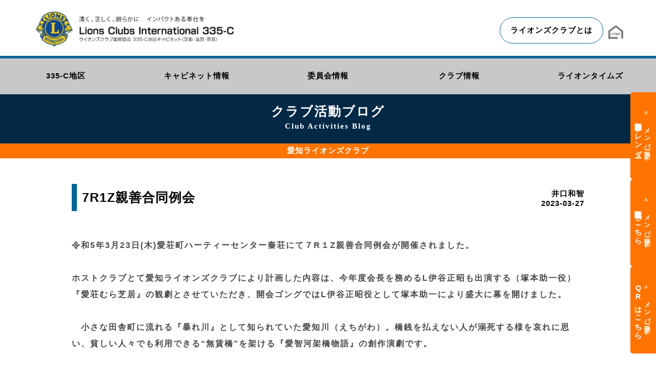

--- FILE ---
content_type: text/html; charset=UTF-8
request_url: https://335c.com/club_blog_in.php?bid=1573
body_size: 4133
content:
<!DOCTYPE html>

<html>

<head>

    <meta http-equiv="content-type" content="text/html; charset=UTF-8">

    <title>クラブ活動ブログ｜ライオンズクラブ国際協会 335-C地区</title>

    <meta name="viewport" content="width=device-width, initial-scale=1.0" />

    <meta name="keywords" content="ライオンズクラブ,国際協会,京都,滋賀,奈良,奉仕,支援,災害派遣,ボランティア活動,活動内容">

    <meta name="description" content="ライオンズクラブ国際協会335-C地区は京都・滋賀・奈良エリアのライオンズクラブです。全112クラブのボランティアの活動を時系列にアップしています。次世代を担う青少年のアスリートの支援をしたり、自然環境への関心を高めてもらう清掃作業など様々な取り組みを紹介しています。">
	<meta property="fb:pages" content="166628280816537">

    <link rel="stylesheet" href="./css/same.css">

    <link rel="stylesheet" href="./css/form.css">

    <link rel="stylesheet" href="./css/style.css">

    <link rel="stylesheet" href="./css/blog.css">

    <link rel="SHORTCUT ICON" href="favicon.ico">

    <!-- Global site tag (gtag.js) - Google Analytics -->
<script async src="https://www.googletagmanager.com/gtag/js?id=UA-116295148-1"></script>
<script>
  window.dataLayer = window.dataLayer || [];
  function gtag(){dataLayer.push(arguments);}
  gtag('js', new Date());

  gtag('config', 'UA-116295148-1');
</script>

</head>

<body>

  <div id="header">

    <div class="header_top">
            <div class="header_menu">
                <h1>
                    <a href="index.php">
                        <img src="./image/header/logo.png" alt="ライオンズクラブ335-C地区">
                    </a>
                </h1>
                <div class="header_other_menu">
                    <a href="index.php">
                        <div class="home">
                            <img src="./image/header/home.jpg" alt="トップページにもどる">
                        </div>
                    </a>
                    <a href="lions.php">
                        <div class="menu01">ライオンズクラブとは</div>
                    </a>
                    <!--
                    <a href="http://kyoto-hokomachi.com/CC/about.mcit2020.html" target="_blank">
                        <div class="menu01">WEBライオンタイムス</div>
                    </a>
                    -->
                </div>
            </div>
        </div>

    <div class="side_menu">
        <a href="./calendar.php"><div class="menu02"><span style="font-size: 12px;"><span class="rotate">＜</span> メンバー限定 <span class="rotate">＞</span></span><br>年間行事カレンダー</div></a>
        <a href="./form.php"><div class="menu02"><span style="font-size: 12px;"><span class="rotate">＜</span> メンバー限定 <span class="rotate">＞</span></span><br>記事投稿はこちら</div></a>
        <a href="./qr_list.php"><div class="menu02"><span style="font-size: 12px;"><span class="rotate">＜</span> メンバー限定 <span class="rotate">＞</span></span><br>QRはこちら</div></a>
    </div>

      <div id="nav">
          <ul>
              <a href="335-c.php"><li>335-C地区</li></a>
              <a href="kyabinet.php"><li>キャビネット情報</li></a>
              <a href="committee_blog.php"><li>委員会情報</li></a>
              <a href="club_blog.php"><li>クラブ情報</li></a>
              <a href="book.php"><li>ライオンタイムズ</li></a>
          </ul>
      </div><!-- #nav -->

  </div><!-- #header -->

    <div id="all">
	<div class="c_title">クラブ活動ブログ<br><span style="font-size: 15px; font-family: serif;">Club Activities Blog</span></div>
    <div class="club_name">愛知ライオンズクラブ</div>

    <div id="blog_in">

        <div class="blog_in_title">7R1Z親善合同例会</div>
        <div class="blog_in_time">
                井口和智<br>
                2023-03-27        </div>
        <p class="blog_text">令和5年3月23日(木)愛荘町ハーティーセンター秦荘にて７R１Z親善合同例会が開催されました。<br />
<br />
ホストクラブとて愛知ライオンズクラブにより計画した内容は、今年度会長を務めるL伊谷正昭も出演する（塚本助一役）『愛荘むら芝居』の観劇とさせていただき、開会ゴングではL伊谷正昭役として塚本助一により盛大に幕を開けました。<br />
<br />
　小さな田舎町に流れる『暴れ川』として知られていた愛知川（えちがわ）。橋銭を払えない人が溺死する様を哀れに思い、貧しい人々でも利用できる“無賃橋”を架ける『愛智河架橋物語』の創作演劇です。<br />
<br />
　今回は、会場席を二分割し6クラブメンバーと地元住民の方々にも観劇していただく形で、４００席満席での例会開催となりました。<br />
<br />
　次期ホストクラブ会長、竜王ライオンズクラブのL山添喜久雄により閉会の挨拶をいただき、７R1Z親善合同例会の幕を下ろしました。<br />
</p>
		<img src="./upload/blog/blog_image1_20230327074836.jpg" alt="ライオンズクラブ335-C地区 クラブ活動ブログ"><img src="./upload/blog/blog_image2_20230327074836.jpg" alt="ライオンズクラブ335-C地区 クラブ活動ブログ"><img src="./upload/blog/blog_image3_20230327074836.jpg" alt="ライオンズクラブ335-C地区 クラブ活動ブログ">            
    </div><!-- #blog -->
    <div id="blog">

        <div class="other_title">新着記事</div>
        <ul>
		            <li><a href="club_blog_in.php?bid=2243">
	            <div class="trim"><img src="./upload/blog/blog_image1_20251124073728.jpg" alt="クラブ活動" style="width:100%"></div>
                <div class="sp_blog">
                <div class="blog_club_name" style="background:#FF7400">八日市ライオンズクラブ</div>
                <div class="blog_title">親子ふれあい写生大会 in 河辺の森</div>
                    <p class="blog">好天に恵まれた11月22日(土)に東近江市内の河辺いきものの森において開催されました。親子の触れ合いと自然との共生を目的に2002年から開催</p>
                    <p class="blog_time">2025-11-24</p>
                </div>
            </a></li>
		            <li><a href="club_blog_in.php?bid=2242">
	            <div class="trim"><img src="./upload/blog/blog_image1_20251122015832.jpg" alt="クラブ活動" style="width:100%"></div>
                <div class="sp_blog">
                <div class="blog_club_name" style="background:#FF7400">京都南ライオンズクラブ</div>
                <div class="blog_title">第29回 下京区小学校対抗ドッチボール大会</div>
                    <p class="blog">11月26日第29回下京区小学校対抗ドッチボール大会を行いました。
少年補導委員会の皆様と本年も行われ有意義は大会となりました。</p>
                    <p class="blog_time">2025-11-22</p>
                </div>
            </a></li>
		            <li><a href="club_blog_in.php?bid=2241">
	            <div class="trim"><img src="./upload/blog/blog_image1_20251121113244.JPG" alt="クラブ活動" style="width:100%"></div>
                <div class="sp_blog">
                <div class="blog_club_name" style="background:#FF7400">京都パレスライオンズクラブ</div>
                <div class="blog_title">～結成３５周年記念事業として開催～　柿狩り&バーベキュー</div>
                    <p class="blog">本年で２５年目を迎えた京都パレスライオンズクラブの継続アクテイビティ「芋ほり&バーベキュー」。今年度はクラブ結成３５周年を記念し、内容を新た</p>
                    <p class="blog_time">2025-11-21</p>
                </div>
            </a></li>
		
        </ul>
    </div><!-- #other_blog -->
    <div id="top_btn">
        <a href="#"><div class="top_btn">トップへもどる</div></a>
    </div>

    <div id="footer">

        <div class="footer_main_menu">
            <div class="footer_menu">
                <div class="footer_menu_title"><a href="335-c.php">335-C地区</a></div>
                <ul>
                    <li><a href="gava.php">・地区ガバナー紹介</a></li>
                   	<li><a href="visit_kyoto.php">・ガバナー表敬訪問</a></li>
                    <li><a href="old.php">・歴代ガバナー紹介</a></li>
                </ul>
            </div>
            <div class="footer_menu">
                <div class="footer_menu_title"><a href="kyabinet.php">キャビネット情報</a></div>
                <ul>
                    <li><a href="kyabinet.php">・キャビネット組織表</a></li>
                    <li><a href="kyabinet.php">・キャビネット発行書類</a></li>
                    <li><a href="kyabinet.php">・資料集</a></li>
                </ul>
            </div>
            <div class="footer_menu">
                <div class="footer_menu_title"><a href="committee.php">委員会情報</a></div>
                <ul>
                    <li><a href="committee.php">・委員会情報</a></li>
                    <li><a href="committee_blog.php">・委員会活動ブログ</a></li>
                </ul>
            </div>
            <div class="footer_menu">
                <div class="footer_menu_title"><a href="club.php">クラブ情報</a></div>
                <ul>
                    <li><a href="club.php">・クラブ情報</a></li>
                    <li><a href="club_blog.php">・クラブ活動ブログ</a></li>
                </ul>
            </div>

            <div class="right_menu">
                <a href="book.php"><img src="./image/footer/liontimes.png" alt="ライオンタイムズ"></a>
                <a href="serva.php"><img src="./image/footer/servanna.png" alt="サバンナ" class="svnn"></a>
                <a href="https://www.facebook.com/lions335c/" target="_blank"><img src="./image/footer/facebook.png" alt="facebook" class="fb"></a>
            </div>
        </div><!-- footer_main_menu -->

        <div class="footer_other">
            <ul class="pc_footer">
                <li><a href="index.php">トップ</a></li>
                <!--<li><a href="contact.php">お問い合わせ</a></li>-->
                <li><a href="form.php">記事を投稿する</a></li>
                <li><a href="calendar.php">年間行事カレンダー</a></li>
                <li><a href="map.php">サイトマップ</a></li>
                <li><a href="privacy.php">個人情報保護方針</a></li>
                <li><a href="index.php#news">キャビネットからのお知らせ</a></li>
            </ul>

            <ul class="sp_footer">
                <li><a href="index.php">トップ</a></li>
                <!--<li><a href="contact.php">お問い合わせ</a></li>-->
                <li><a href="form.php">記事を投稿する</a></li>
                <li><a href="calendar.php">年間行事カレンダー</a></li>
                <li><a href="map.php">サイトマップ</a></li>
                <li><a href="privacy.php">個人情報保護方針</a></li>
                <li><a href="index.php#news">キャビネットからのお知らせ</a></li>
            </ul>
        </div><!-- footer_other -->

        <div class="footer_link">
            <a href="https://lionsclubs.org/ja" target="_blank"><img src="./image/footer/link01.jpg" alt="ライオンズクラブ国際協会"></a>
            <a href="http://www.lionsclubs.gr.jp/" target="_blank"><img src="./image/footer/link02.jpg" alt=""></a>
            <a href="https://www.thelion-mag.jp/activities/" target="_blank"><img src="./image/footer/link03.jpg" alt="ライオンマガジン"></a>
            <a href="http://www.lionsclubs.org/resources/JA/pdfs/la2.pdf" target="_blank" style="margin-left: 8px; border-bottom: 1px solid #fff; color: #fff;">会則及び付則</a>
        </div>

        <div class="footer_logo">
            <a href="index.php"><img src="./image/footer/logo.png"></a>
        </div>

        <div class="access_btn"><a href="access.php">キャビネット事務局のご案内</a></div>

        <p>Copyright (C) LIONS CLUBS INTERNATIONAL DISTRICT 335-C. All Rights Reserved.</p>

    </div><!-- #footer -->


</body>

</html>


--- FILE ---
content_type: text/css
request_url: https://335c.com/css/same.css
body_size: 2286
content:

ul {

	padding: 0;
	margin: 0 ;

}

ul li {

	list-style: none;
	margin: 0;
	padding: 0;

}

a {

	text-decoration: none;
	color: #000;

}

a:hover {

	cursor: hand;

}

p {

	font-size: 17px;
	font-family: sans-serif;
	line-height: 30px;
	letter-spacing: 2px;

}

body {

	width: 100%;
	margin: 0;
	padding: 0;
	font-size: 17px;
	letter-spacing: 1px;
	font-family: sans-serif;
	font-weight: 600;

}

img, a img {

  border-style: none;

}

@media screen and (max-width: 1100px) {



	body {

		width: 100%;
		margin: 0;
		padding: 0;
		font-size: 15px;
		letter-spacing: 1px;

	}

}

@media screen and (max-width: 800px) {

	p {

		font-size: 12px;
		line-height: 20px;
		letter-spacing: normal;

	}

	body {

		width: 100%;
		margin: 0;
		padding: 0;
		font-size: 13px;
		letter-spacing: normal;

	}

	.br_none {

		display: none;

	}

}

/* 空白用 */

#all {

	padding-top: 207px;

}

@media screen and (max-width: 1410px) {

	#all {

		padding-top: 180px;

	}

}

@media screen and (max-width: 1100px) {

	#all {

		padding-top: 147px;

	}

}

@media screen and (max-width: 400px) {

	#all {

		padding-top: 130px;

	}

}




/* 詳細はこちら */

.more_btn {

	width: 200px;
	margin: 0 auto;
	padding: 15px 0;
	margin-bottom: 50px;
	text-align: center;
	border-radius: 50px;
	border: 1px solid #006496;

}

/* 青帯タイトル */

.c_title {

	width: 100%;
	height: 75px;
	text-align: center;
	color: #fff;
	background: #042947;
	font-size: 30px;
	padding-top: 25px;
	line-height: 25px;
	letter-spacing: 2px;

}

@media screen and (max-width: 1300px) {

	.c_title {

		font-size: 25px;

	}

}

@media screen and (max-width: 1000px) {

	.c_title {

		height: auto;
		font-size: 20px;
		padding: 15px 0;
		overflow: hidden;

	}


}

@media screen and (max-width: 320px) {


}

/* テーブルタイトル */

.table_title {

	width: 1300px;
	background: #006496;
	color: #fff;
	margin: 0 auto;
	text-align: center;
	padding: 20px 0;
	font-size: 18px;
	font-weight: bold;
	margin-top: 50px;

}

@media screen and (max-width: 1300px) {

	.table_title {

		width: 90%;

	}

}

@media screen and (max-width: 1000px) {

	.table_title {

		font-size: 15px;
		margin-top: 20px;
		padding: 3% 0;

	}

}

/* トップへもどる */

#top_btn {

	width: 200px;
	margin: 0 auto;

}

.top_btn, .next_btn {

	width: 200px;
	margin: 0 auto;
	padding: 15px 0;
	margin-top: 50px;
	margin-bottom: 50px;
	text-align: center;
	border-radius: 50px;
	border: 1px solid #006496;
	background: #FFF;
}

#top_btn a:hover .top_btn, #top_btn a:hover .next_btn {

	background: #006496;
	color: #fff;

}

@media screen and (max-width: 1000px) {

	.top_btn, .next_btn {

		margin: 5% auto 10% auto;

	}
}

/* 335-C紹介ページボタン */

#menu_335ver ul {

	width: 1300px;
	margin: 0 auto;
	margin-bottom: 50px;
	overflow: hidden;
	padding: 0;

}

#menu_335ver ul.pc_btn {

	display: none;

}

li.btn01, li.btn02,li.btn03 {

	width: 33.3%;
	float: left;
	text-align: center;
	font-size: 25px;
	color: #fff;
	font-weight: bold;
	padding: 25% 0;
	line-height: 20px;
	background-position: center;
	background-size: cover;
	background-repeat: no-repeat;

}

li.btn01 {

	background-image: url(../image/335-c/btn01_new.png);

}

li.btn02 {

	background-image: url(../image/335-c/btn02_new.png);

}

li.btn03 {

	background-image: url(../image/335-c/btn03.jpg);

}

#menu_335ver a:hover li {

	opacity: 0.5;

}

@media screen and (max-width: 1300px) {

	#menu_335ver ul {

		width: 90%;

	}

}

@media screen and (max-width: 1000px) {

	#menu_335ver ul {

		width: 90%;

	}

	#menu_335ver ul.pc_btn {

		display: none;

	}

	#menu_335ver ul.sp_btn li.btn01, #menu_335ver ul.sp_btn li.btn02, #menu_335ver ul.sp_btn li.btn03 {

		width: 100%;
		float: none;
		margin: 0 auto;
		padding: 5% 0;
		background-repeat: no-repeat;
		-moz-background-size: 100% auto;
		background-size: cover;
		font-size: 18px;
		background-position: top;

	}

	#menu_335ver ul.sp_btn li.btn01 {

		background-image: url(../image/335-c/btn01_2024_sp.jpg);

	}

	#menu_335ver ul.sp_btn li.btn02  {

		background-image: url(../image/335-c/btn02_2024_sp.jpg);

	}

	#menu_335ver ul.sp_btn li.btn03 {

		background-image: url(../image/335-c/btn03_sp.jpg);

	}

}

/* ページめくる */

.page {

	margin: 50px 0;
	text-align: center;

}

.page a {
	color: #006496;
}
.page a:after {
	content:" | ";
	color:#333;
}
.page a:last-child:after {
	content:"";
}
.page .active {
	color: #333;
	pointer-events: none;
}

.page a:hover {

	opacity: 0.5;

}

/* フォームの必須と任意表示 */

.req, .any {

	width: 20%;
	float: left;
	font-size: 12px;
	color: #fff;
	padding: 5px 0;
	display: inline-block;
	text-align: center;
	margin-right: 3%;

}

.req {

	background-color: #FF7400;

}

.any {

	background-color: #565656;

}

@media screen and (max-width: 900px) {

	.req, .any {

		width: 100%;

	}

}

/* 完了画面 */

#end {

	width: 90%;
	margin: 0 auto;
	text-align: center;

}

.end_title {

	font-weight: bold;
	font-size: 25px;
	margin-top: 50px;

}

#end a {

	color: red;
	border-bottom: 1px solid red;

}

#end a:hover {

	opacity: 0.5;

}

/* パスワード入力 */

.password {

	width: 800px;
	margin: 0 auto;
	overflow: hidden;
	margin-top: 10px;
	text-align: center;
}

.password p {

	margin: 0;
	font-weight: bold;

}

.password_box {

	width: 99%;
	height: 65px;
	border: 1px solid #006496;
	margin: 0 auto;

}

.password input {
	font-size:17px;
}
.password button:hover {
	background: #006496;
	color: #fff;
}

@media screen and (max-width: 1000px) {

	.password {

		width: 90%;
		margin: 0 auto;

	}

	.password_box {

		width: 90%;

	}

}

/* 個人情報保護方針 */

#privacy {

	width: 1100px;
	margin: 0 auto;
	margin-top: 50px;

}

.privacy_title {

	border-left: 5px solid #006496;
	padding-left: 5px;
	font-size: 18px;
	font-weight: bold;
	margin-top: 30px;

}

#privacy p {

	margin-left: 15px;

}

@media screen and (max-width: 1200px) {

	#privacy {

		width: 90%;

	}

}

/*サイトマップ*/
#sitemap {

  width: 500px;
  margin: 0 auto;
	margin-top: 50px;

}

.site_box {

	width: 210px;
	border: 1px solid #006496;
	padding: 15px 0;
	text-align: center;
	margin: 10px 0;

}

.map_01 {

	margin-left: 100px;
	margin-top: 30px;

}

.map_02 {

	margin-left: 200px;

}

.site_box:hover {

	opacity: 0.5;

}

@media screen and (max-width: 550px) {

	#sitemap {

		width: 90%;

	}

	.map_01 {

		margin-left: 50px;

	}

	.map_02 {

		margin-left: 100px;

	}

}


/* ニュース */

#news {

	width: 1300px;
	margin: 0 auto;

}

.title {

	width: 240px;
	margin: 0 auto;
	text-align: center;

}

.title img {

	border-bottom: 2px solid #006496;

}

.title p {

	margin-top: 0px;

}

#news .title img {

	margin-top: 50px;

}

table.type01 {

	width: 100%;
	margin: 0 auto;
	margin-top: 20px;
    border-collapse: separate;
    border-spacing: 0px;
    text-align: center;
    line-height: 1.5;
    border-top: 1px solid #006496;

}

table.type01 tr:nth-child(odd) {

	background: rgba(0,100,150,0.1);

}

table.type01 td {

	height: 35px;
    padding: 20px;
    border-bottom: 1px solid #006496;

}

table.type01 td:first-child {

	width: 5%;

}

table.type01 td:nth-child(even) {

	width: 20%;

}

table.type01 td .text02 {

	width: 50%;
	text-align: center;
	margin: 0 auto;
	padding: 10px;
	border-radius: 35px;
	border: 1px solid #006496;

}

table.type01 td a {

	width: 75%;
	border-bottom: #006496 1px solid;

}

table.type01 td a:hover {

	opacity: 0.5;

}

table.type01 td:nth-child(3) {

	text-align: left;

}

@media screen and (max-width: 1300px) {

	#news {

		width: 100%;
		height: auto;
		padding-bottom: 100px;

	}

	table.type01 {

		width: 90%;

	}

}


@media screen and (max-width: 1100px) {

	table.type01 td .text02 {

		font-size: 12px;

	}

	table.type01 td:first-child {

		font-size: 12px;

	}

}

@media screen and (max-width: 750px) {

	.title {

		width: 40%;

	}

	#news .title img {

		width: 60%;
		margin: 0px auto;
		margin-top: 30px;

	}

	table.type01 td .text02 {

		width: 100%;

	}

}

@media screen and (max-width: 1300px) {

}


@media screen and (max-width: 1100px) {


}

@media screen and (max-width: 500px) {


}


--- FILE ---
content_type: text/css
request_url: https://335c.com/css/form.css
body_size: 2146
content:

.use {

	width: 1300px;
	margin: 0 auto;
	margin-top: 50px;

}

.use a {

	border-bottom: 1px solid #000;
	float: left;
	margin-right: 20px;
	margin-bottom: 10px;

}

.use a:hover {

	opacity: 0.5;

}

table.type05 {

	width: 1300px;
  height: auto;
	margin: 0 auto;
	border: 1px solid #006496;
	border-collapse: collapse;
	text-align: left;

}

table.type05 tr {

	border-bottom: 1px solid #006496;

}

table.type05 tr td {

	font-size: 17px;
	width: 80%;
	border-right: none;
	padding: 20px;

}
table.type05 input, table.type05 textarea, table.type05 select{
	font-size: 17px;
}

table.type05 tr th {

	width: 20%;
	background: rgba(0,100,150,0.15);
	padding: 20px;
	border-right: 1px solid #006496;

}

.name, .mail, .text, .title, .category {

	width: 100%;
	height: 50px;
	border: 1px solid #006496;

}

.text {

	height: 200px;

}

.image_up {

	width: 50%;
	padding: 5px;
	border: 1px solid #000;
	background-color: #c8c8c8;
	border-radius: 5px;
	margin: 5px 0;

}

.image_up a:hover {

	opacity: 0.5;

}

.calen {

	width: 25%;
	float: left;
	margin-right: 5px;

}

.year, .month, .day {

	width: 80%;
	height: 50px;
	border: 1px solid #006496;
	float: left;

}

.calen p {

	margin: 0;
	padding-top: 15px;
}

table.type05 ul li {

	float: left;
/*	margin-right: 50px;
*/
	box-sizing: border-box;

}

@media screen and (max-width: 1300px) {

	table.type05 {

		width: 90%;

	}

}
@media screen and (max-width: 900px) {

	table.type05 {


	}
	table.type05 select {
		width:90%;
	}

	.image_up {

		width: 60%;
		padding: 8px;

	}

	.calen {

		width: 100%;
		margin: 2.5px 0;

	}

	.name, .mail, .text, .title, .category {

		width: 95%;

	}

}


/* radio */
input[type="checkbox"],
input[type="radio"] {
  margin: 0;
  padding: 0;
  background: none;
  border: none;
  border-radius: 0;
  outline: none;
  -webkit-appearance: none;
     -moz-appearance: none;
          appearance: none;
}
.label_list {
  margin: auto;
}
.label_list::after {
  display: block;
  content: '';
  clear: both;
}
.label_list_item {
  float: left;
/*
  width: 25%;
  max-width: 225px;
  min-width: 225px;
*/
}
.label_list_item label {
  position: relative;
  display: block;
  word-break: break-all;
}
.label_list_item label input[type="checkbox"] + span,
.label_list_item label input[type="radio"] + span {
  position: relative;
  padding: 0 30px 0 35px;
  box-sizing: border-box;
}

 .label_list:nth-of-type(1) label input[type="radio"] + span::before {
  border-color: cadetblue;
}
 .label_list:nth-of-type(2) label input[type="radio"] + span::before {
  border-color: cadetblue;
}
 label span {
  display: inline-block;
}
 label input[type="radio"] {
  position: absolute;
  top: 0;
  left: 0;
  opacity: 0;
}
 label input[type="radio"] + span::before {
  position: absolute;
  display: inline-block;
  content: '';
  box-sizing: border-box;
  border-radius: 22px;
}
 label input[type="radio"] + span::before {
  z-index: 0;
  top: 0;
  left: 0;
  background-color: transparent;
  width: 22px;
  height: 22px;
  border: 2px #78909c solid;
}
 label input[type="radio"]:checked + span::before {
  border-width: 6px;
}

/* プレビュー */

.chu {

	text-align: center;
	color: red;
	margin-top: 30px;
	font-weight: normal;
	font-size: 15px;

}

#top_btn {

	width: 200px;
	margin: 0 auto;

}

#blog_btn {

	width: 1300px;
	margin: 0 auto;
	overflow: hidden;
	text-align: center;

}

#blog_btn  .back_btn, #blog_btn  .next_btn {

	width: 200px;
	padding: 15px 0;
	margin-top: 50px;
	margin-bottom: 0px;
	text-align: center;
	border-radius: 50px;
	border: 1px solid #006496;

}

.back_btn, .next_btn {
	background:#FFF;
	color: #000 !important;
	font-size:15px;
}
.next_btn:hover, .back_btn:hover {
	background: #006496;
	color: #fff;
}


#blog_btn a .back_btn {

	float: left;
	margin-left: 30%;

}

#blog_btn a .next_btn {

	float: right;
	margin-right: 30%;

}

#blog_btn a:hover .back_btn, #blog_btn a:hover .next_btn {

	background: #006496;
	color: #fff;

}

@media screen and (max-width: 1300px) {

	#blog_btn {

		width: 90%;

	}

	#blog_btn a .back_btn {

		margin-left: 25%;

	}

	#blog_btn a .next_btn {

		margin-right: 25%;

	}

	.use {

		width: 90%;

	}

}

@media screen and (max-width: 1100px) {

	#blog_btn a .back_btn {

		margin-left: 15%;

	}

	#blog_btn a .next_btn {

		margin-right: 15%;

	}

}

@media screen and (max-width: 750px) {

	.chu {

		width: 90%;
		margin: 0 auto;
		margin-top: 20px;
		text-align: left;

	}

	#blog_btn {

		width: 90%;

	}

	#blog_btn a .back_btn, #blog_btn a .next_btn {

		width: 43%;
	}

	#blog_btn a .back_btn {

		margin-left: 0;

	}

	#blog_btn a .next_btn {

		margin-right: 0;

	}

	.use {

		width: 90%;

	}

	.use a{

		width: 100%;

	}

}

.SafariFix{
    -webkit-user-select:auto;
}

/* サイドメニュー */
.side_menu {
    position: fixed;
    top: 25%;
    right: 0;
    display: flex;
    flex-direction: column;
    gap: 10px;	
  text-orientation: upright;
}

.side_menu a {
    display: block;
}

.menu02 {
    width: 42px;
    height: 170px;
    padding-right: 8px;
    text-align: center;
    border-radius: 5px 0 0 5px;
    background: #FF7400;
    color: #fff;
    line-height: 18px;
    font-size: 14px;
	writing-mode: tb-rl;
  writing-mode: vertical-rl;
  text-orientation: upright;

}

.rotate {
	display: inline-block;
  transform: rotate(90deg);
  transform-origin: center;
}

/* .side_menu {

	float: right;
	position: fixed;
	top: 35%;
	right: 0;
	-webkit-writing-mode: vertical-rl;
      -ms-writing-mode: tb-rl;
          writing-mode: vertical-rl;

}
.side_menu a:nth-child(2n){
	display:flow-root;
}

.side_menu .menu02 {

	width: 42px;
	height: 180px;
	padding-right: 8px;
	float: left;
	text-align: center;
	border-radius: 5px 0 0 5px;
	background: #FF7400;
	margin-bottom: 10px;
	color: #fff;
	line-height: 18px;

}*/

.side_menu a:hover .menu02 {

	border: 1px solid #FF7400;
	color: #FF7400;
	background: #fff;
	box-sizing: border-box;
	width: 49px;
}


@media screen and (max-width: 1000px) {
  .side_menu {
    position: fixed;
    left: 0;
    right: 0;
    top: auto;
    bottom: 0;
    z-index: 1;

    display: flex;
    flex-direction: row !important;
    flex-wrap: wrap;
    gap: 0;

    writing-mode: horizontal-tb !important;
    text-orientation: mixed !important;
  }

  .side_menu a {
    display: block;
    flex: 0 0 50%;
  }

  .side_menu .menu02 {
    width: 100%;
    height: auto;
    padding: 10px 0;
    line-height: 23px;
    font-size: 14px;
    border-radius: 5px 5px 0 0;
    background: #FF7400;
    color: #fff;

    writing-mode: horizontal-tb !important;
    text-orientation: mixed !important;
  }

  .side_menu a:hover .menu02 {
    border: none;
    background: #fff;
    color: #FF7400;
    width: 100%;
  }

  .rotate {
    transform: rotate(0deg);
  }
}

@media screen and (max-width: 600px) {

	.side_menu a:nth-child(2n){
		display:block;
	}
	.side_menu .menu02 {
		padding: 8px 0;
		line-height: 20px;

	}
	.side_menu a:hover .menu02 {
		width:100%;
	}
}

.error {
	color:red;
}

.clear_input {
    padding: 10px;
    border: 1px solid;
    border-radius: 10%;
    background: #595959;
    color: #FFF;
    cursor: pointer
}

--- FILE ---
content_type: text/css
request_url: https://335c.com/css/style.css
body_size: 4766
content:

ul {

	padding: 0;
	margin: 0 ;

}

ul li {

	list-style: none;
	margin: 0;
	padding: 0;

}

a {

	text-decoration: none;
	color: #000;

}

p {

	font-size: 17px;
	font-family: sans-serif;
	line-height: 30px;
	letter-spacing: 2px;

}

body {

	width: 100%;
	margin: 0;
	padding: 0;
	font-size: 15px;
	letter-spacing: 1px;
	font-family: sans-serif;
	font-weight: 600;

}

img, a img {

  border-style: none;

}


@media screen and (max-width: 1100px) {

	p {

		font-size: 13px;
		line-height: 25px;
		letter-spacing: 1px;

	}

	body {

		width: 100%;
		margin: 0;
		padding: 0;
		font-size: 13px;
		letter-spacing: 1px;

	}

}

@media screen and (max-width: 800px) {

	p {

		font-size: 12px;
		line-height: 20px;
		letter-spacing: normal;

	}

	body {

		width: 100%;
		margin: 0;
		padding: 0;
		font-size: 12px;
		letter-spacing: normal;

	}

	.br_none {

		display: none;

	}

}

/* 空白要 */

/*
#all {

	padding-top: 12.5%;

}
*/
/*
#all {

	padding-top: 210px;

}

@media screen and (max-width: 1300px) {

	#all {

		padding-top: 200px;

	}

}

@media screen and (max-width: 1100px) {

	#all {

		padding-top: 180px;

	}

}

@media screen and (max-width: 550px) {

	#all {

		padding-top: 218px;

	}

}

@media screen and (max-width: 400px) {

	#all {

		padding-top: 198px;

	}

}
*/

/* ヘッダー */

#header {
/*
	width: 100%;
	margin: 0 auto;
	position: fixed;
	margin-top: 0;
*/
	width: 100%;
	margin: 0 auto;
	position: fixed;
	top: 0;
	z-index: 1;


}

.header_top {

	width: 100%;
	height: 130px;
	background: #FFF;
	border-bottom:	#006496 5px solid;
	padding-top: 4px;

}

.top_margin {

	margin-top: 130px;

}

h1 {

	width: 500px;
	float: left;
	margin: 0;
	padding-top: 15px;

}

h1 img {

	width: 100%;

}

.top_image {

	width: 100%;
	background-image: url(../image/top/top_image.jpg);
	background-repeat: no-repeat;
	-moz-background-size: auto 100% auto;
	background-size: 100% auto;
	background-position: center;
	color: #fff;
	text-align: center;
	/*padding: 11% 0;*/
	/*margin-top: 135px;*/

}

.chach {

	padding: 11% 0;
	background-color: rgba(0, 0, 0, 0.1);

}

h2 {

	font-size: 4.5em;
	font-weight: bold;
	margin: 0;
	padding: 0;

}

h3 {

	font-size: 2em;
	letter-spacing: 2.5px;
	margin: 10px;
	padding: 0;

}

.top_image p {

	font-size: 1.2em;
	line-height: 30px;

}

@media screen and (max-width:1800px) {

	.top_image {

	}

}

@media screen and (max-width:1500px) {

	h2 {

		font-size: 3.5em;

	}

	h3 {

		font-size: 1.5em;

	}

	.top_image p {

		font-size: 1em;

	}

}

.header_menu {

	width: 1300px;
	margin: 0 auto;

}

.header_other_menu {

	width: 60%;
	float: right;
	padding-top: 20px;

}

.menu01 {

	width: 200px;
	float: right;
	padding: 15px 0;
	margin-left: 10px;
	margin-top: 20px;
	text-align: center;
	border-radius: 50px;
	border: 1px solid #006496;

}

.home {

	width: 5%;
	float: right;
	margin-top: 25px;
	margin-left: 10px;

}

.home img {

	width: 100%;

}

.home:hover {

	opacity: 0.5;

}

.header_menu a:hover .menu01 {

	background: #006496;
	color: #fff;

}

#nav {

	width: 100%;
	height: 68px;
	background: #C8C8C8;
	padding-top: 5px;

}

#nav ul {

	width: 1300px;
	margin: 0 auto;

}

#nav ul a li {

	width: 20%;
	float: left;
	background: #C8C8C8;
	text-align: center;
	padding: 20px 0;

}

#nav ul a:hover li {

	background: #e6e6e6;

}

/* scroll後fixed */
#sc_nav {

	width: 100%;
	height: 68px;
	background: #C8C8C8;
	padding-top: 5px;

}

#sc_nav ul {

	width: 1300px;
	margin: 0 auto;

}

#sc_nav ul a li {

	width: 20%;
	float: left;
	background: #C8C8C8;
	text-align: center;
	padding: 20px 0;

}

#sc_nav ul a:hover li {

	background: #e6e6e6;

}

@media screen and (max-width: 1420px) {



	#header {

		width: 100%;
		margin: 0 auto;

	}

	.header_top {

		width: 100%;
		top: 0;
		height: 105px;

	}

	.top_margin {

		margin-top: 100px;

	}

	.header_menu {

		width: 90%;
		margin-top: 0px;
	}


	.menu01 {

		margin-top: 10px;

	}

	h1 {

		width: auto;
		float: left;

	}

	h1 img {

		width: auto;
		height: 75px;

	}

	.header_other_menu {

		width: 50%;

	}

	.top_image {

		width: 100%;
    	text-align: center;
		/*padding: 8% 0;*/

	}

	.chach {

		padding: 13% 0;

	}


	h2 {

		font-size: 60px;

	}

	h3 {

		font-size: 18px;

	}

	.top_image p {

		font-size: 15px;

	}

	#nav {

		width: 100%;
		height: 65px;
		background: #C8C8C8;

	}

	#nav ul {

		width: 100%;
		margin: 0 auto;

	}

	#nav ul a li {

		width: 20%;

	}

	#sc_nav ul {

		width: 100%;
		margin: 0 auto;

	}

	#sc_nav ul li {

		width: 20%;

	}

}

@media screen and (max-width:1200px) {

	.top_image {

		/*padding: 5% 0;*/

	}

	.menu01 {

			font-size: 0.8em;

		}

	}

@media screen and (max-width:1100px) {

	.menu01 {

		width: 30%;
		margin-top: 10px;

	}

	h1 {

		width: 35%;

	}

	h1 img {

		height: 60px;

	}

	h2 {

		font-size: 35px;

	}

	.top_image p {

		width: 90%;
		margin: 0 auto;
		font-size: 13px;
		line-height: normal;

	}

	.header_top {

		height: 90px;

	}

	.header_other_menu {

		padding-top: 10px;

	}

	.top_margin {

		margin-top: 90px;

	}

	#nav {

		height: 47px;
		
	}

}

@media screen and (max-width: 810px) {

.top_image {

	-moz-background-size: auto 100%;
	/*background-size: auto 100%;*/
	background-position: center;

}

	.header_other_menu {

		width: 45%;

	}

	.menu01 {

		width: 40%;

	}

}

@media screen and (max-width: 750px) {

	#nav ul {

		margin-left: 1%;

	}

	#nav ul a li {

		width: 19.5%;
		border-right: 1px solid #a3a3a3;
		margin-top: 10px;
		padding:0;


	}

	#sc_nav ul {

		margin-left: 1%;

	}

	#sc_nav ul a li {

		width: 19.5%;
		margin: 0 auto;
		border-right: 1px solid #a3a3a3;
		margin-top: 10px;
		padding:0;

	}

}


@media screen and (max-width: 678px) {

	.top_image {

    background-size: auto 100%;

	}

	.header_top {

		height: 110px;

	}

	.top_margin {

		margin-top: 110px;

	}

	.header_other_menu {

		width: 100%;
		float: none;
		margin: 0 auto;

	}

	h1 {

		width: 100%;
		overflow: hidden;
		margin: 0;
		padding: 0;

	}

	h1 img {

		height: 50px;
		float: left;
		padding-top: 5px;

	}

	.home {

		width: auto;
		margin: 0;
		margin-top: -45px;
		padding-right: 3%;

	}

	.home img {

		width: auto;
		height: 40px;

	}

	h2 {

		font-size: 30px;

	}

	.top_image p {

		font-size: 12px;
		line-height: normal;

	}

	.menu01 {

		width: 45%;
		float: right;
		margin: 1% 2% 0 2%;
		padding: 8px 0;

	}

	#nav {

		font-size: 0.7em;
		height: 33px;
		padding: 0;

	}

	#sc_nav {

		padding: 0;
		height: 33px;

	}

	#sc_nav ul {

		width: 100%;
		margin: 0 auto;
		font-size: 0.6em;
		padding: 0;

	}

	#sc_nav ul a li {

		float: left;
		background: #C8C8C8;
		text-align: center;


	}

	#sc_nav ul a:hover li {

		background: #e6e6e6;

	}


}

@media screen and (max-width: 400px) {

	h1 img {

		height: 40px;

	}

	.home {

		margin-top: -35px;

	}

	.home img {

		height: 30px;

	}

	.header_top {

		height: 95px;

	}

	.top_margin {

		margin-top: 95px;

	}

	#nav {

		font-size: 0.6em;

	}

}

/* サイドメニュー */

.side_menu {
    position: fixed;
    top: 25%;
    right: 0;
    display: flex;
    flex-direction: column;
    gap: 10px;	
  text-orientation: upright;
}

.side_menu a {
    display: block;
}

.menu02 {
    width: 42px;
    height: 170px;
    padding-right: 8px;
    text-align: center;
    border-radius: 5px 0 0 5px;
    background: #FF7400;
    color: #fff;
    line-height: 18px;
    font-size: 14px;
	writing-mode: tb-rl;
  writing-mode: vertical-rl;
  text-orientation: upright;

}

.rotate {
	display: inline-block;
  transform: rotate(90deg);
  transform-origin: center;
}

/* .side_menu {

	float: right;
	position: fixed;
	top: 35%;
	right: 0;
	writing-mode: tb-rl;
writing-mode: vertical-rl;
-moz-writing-mode: vertical-rl;
-o-writing-mode: vertical-rl;
-webkit-writing-mode: vertical-rl;

}
.side_menu a:nth-child(2n){
	display:flow-root;
}

.side_menu .menu02 {

	width: 42px;
	height: 180px;
	padding-right: 8px;
	float: left;
	text-align: center;
	border-radius: 5px 0 0 5px;
	background: #FF7400;
	margin-bottom: 10px;
	color: #fff;
	line-height: 18px;

} */

.side_menu a:hover .menu02 {

	border: 1px solid #FF7400;
	color: #FF7400;
	background: #fff;
	box-sizing: border-box;
	width: 49px;
}


@media screen and (max-width: 1000px) {
  .side_menu {
    position: fixed;
    left: 0;
    right: 0;
    top: auto;
    bottom: 0;
    z-index: 1;

    display: flex;
    flex-direction: row !important;
    flex-wrap: wrap;
    gap: 0;

    writing-mode: horizontal-tb !important;
    text-orientation: mixed !important;
  }

  .side_menu a {
    display: block;
    flex: 0 0 50%;
  }

  .side_menu .menu02 {
    width: 100%;
    height: auto;
    padding: 10px 0;
    line-height: 23px;
    font-size: 14px;
    border-radius: 5px 5px 0 0;
    background: #FF7400;
    color: #fff;

    writing-mode: horizontal-tb !important;
    text-orientation: mixed !important;
  }

  .side_menu a:hover .menu02 {
    border: none;
    background: #fff;
    color: #FF7400;
    width: 100%;
  }

  .rotate {
    transform: rotate(0deg);
  }
}


@media screen and (max-width: 600px) {

	.side_menu a:nth-child(2n){
		display:block;
	}
	.side_menu .menu02 {
		padding: 8px 0;
		line-height: 20px;

	}
	.side_menu a:hover .menu02 {
		width:100%;
	}
}

/* ブログ一覧 */
.trim {
	overflow: hidden;
	width: 100%;
	height: auto;

}
.trim img {
/*
  position: absolute;
  top: 50%;
  left: 50%;
  -webkit-transform: translate(-50%, -50%);
  -ms-transform: translate(-50%, -50%);
  transform: translate(-50%, -50%);
  height: auto;
*/
object-fit: cover;
width: 100%;
height: 250px;
transition-duration: 0.3s;
-webkit-transition-duration: 0.3s ease-in-out;
-moz-transition-duration: 0.3s ease-in-out;
-o-transition-duration: 0.3s ease-in-out;
-ms-transition-duration: 0.3s ease-in-out;
}

.trim img:hover {

	transform: scale(1.1);
	transition-duration: 0.3s;
	-webkit-transform: scale(1.1);
	-o-transform: scale(1.1);
	-moz-transform: scale(1.1);
	-ms-transform: scale(1.1);

}

#activity {

	width: 1300px;
	margin: 0 auto;
	margin-top: 80px;
	margin-bottom: 80px;
	overflow: hidden;

}

.title {

	width: 240px;
	margin: 0 auto;
	text-align: center;

}

.title img {

	border-bottom: 2px solid #006496;

}

.title p {

	margin-top: 0px;

}

#activity ul {

	width: 100%;
	margin: 0 auto;
	padding: 0;
	margin-top: 80px;
	overflow: hidden;

}

#activity ul li {

	width: 364px;
	height: 500px;
	float: left;
	margin-left: 104px;

}

#activity ul li:first-child {

	margin-left: 0px;

}

#activity ul li a:hover {

	opacity: 0.5;

}

.blog_club_name {

	height: 25px;
	padding: 5px;
	background: #FF7400;
	margin-top: 5px;
	color: #fff;
	font-weight: bold;

}

.blog_title {

	height: 70px;
	margin-top: 5px;
	font-size: 20px;
	font-weight: bold;

}

p.blog {

	height: 80px;

}

p.blog, p.blog_time {

	font-size: 15px;
	letter-spacing: normal;
	line-height: normal;
	color: #646464;

}

p.blog_time {

	text-align: right;

}

.more {

	width: 250px;
	margin: 0 auto;
	margin-top: 40px;
	padding: 1% 0;
	text-align: center;
	border-radius: 50px;
	border: 1px solid #FF7400;
	overflow: hidden;
	font-size: 18px;

}

#activity a:hover .more {

	background: #FF7400;
	color: #fff;

}

@media screen and (max-width: 1300px) {

	#activity {

		width: 90%;
		margin: 0 auto;
		margin-top: 40px;

	}

	#activity ul {

		width: 100%;
		margin: 0 auto;
		padding: 0;
		margin-top: 40px;
		overflow: hidden;

	}

	#activity ul li {

		width: 30%;
		float: left;
		margin-left: 5%;

	}

	#activity img {

		width: 100%;

	}

	.blog_club_name {

		height: 20px;

	}

	.more {

		margin-bottom: 50px;

	}

}

@media screen and (max-width: 1100px) {

	.blog_title {

		height: 65px;
		font-size: 1.3em;

	}


	p.blog, p.blog_time {

		font-size: 13px;

	}

}

@media screen and (max-width: 750px) {

	#activity ul {

		width: 100%;
		margin: 0 auto;
		padding: 0;
		margin-top: 0px;
		display: inline-block;

	}

	.title {

		width: 50%;

	}

	.trim {

		width: 100%;
		height: auto;
		float: none;

	}

	.trim img {
	  position: static;
	  top: 50%;
	  left: 50%;
	  transform: none;
	  width: 100%;
	  height: auto;
	}

	#activity ul li {

		width: 100%;
		height: auto;
		margin-left: 0;
		margin-bottom: 5%;

	}
/*
	#activity ul li img {

		width: 30%;
		float: left;

	}
*/

	.blog_title {

		height: auto;
		font-size: 15px;
		margin-top: 10px;
		line-height: 17px;

	}

	.blog_club_name {

		color: #fff;
		background: #FF7400;
		margin-top: 0px;
		padding: 5px 0px 5px 5px;

	}

	p.blog {

		display: none;

	}

	p.bolg, p.blog_time {

		font-size: 14px;

	}

	.more {

		margin-top: 0px;
		width: 99%;

	}

}

@media screen and (min-width: 1000px) {
	
	.trim {

		width: 100%;
		height: auto;

	}
	
	#times_all ul li img {

		width: 100%;
		height: auto;

	}
}	
	
/* ニュース */

#new {

	padding-bottom: 5%;
	width: 100%;
	height: auto;
	overflow: hidden;
	background: #FFFAF0;

}

#news {

	margin-top:-172px;
	padding-top:172px;

}

#new .title img {

	margin-top: 50px;

}

table.type01 {

	width: 1300px;
	margin: 0 auto;
	margin-top: 20px;
    border-collapse: separate;
    border-spacing: 0px;
    text-align: center;
    line-height: 1.5;
    border-top: 1px solid #006496;

}

table.type01 tr:nth-child(odd) {

	background: rgba(0,100,150,0.1);

}

table.type01 td {

	height: 35px;
    padding: 20px;
    border-bottom: 1px solid #006496;

}

table.type01 td:first-child {

	width: 5%;

}

table.type01 td:nth-child(even) {

	width: 20%;

}

table.type01 td .text02 {

	width: 50%;
	text-align: center;
	margin: 0 auto;
	padding: 10px;
	border-radius: 35px;
	border: 1px solid #006496;

}

table.type01 td a {

	width: 75%;
	border-bottom: #006496 1px solid;

}

table.type01 td a:hover {

	opacity: 0.5;

}

table.type01 td:nth-child(3) {

	text-align: left;

}

#news .more {

  border: 1px solid #006496;
  margin-bottom: 30px;

}

#news a:hover .more {

  background: #006496;
  color: #fff;

}

@media screen and (max-width: 1300px) {

	#news {

		width: 100%;
		height: auto;
		padding-bottom: 50px;

	}

	table.type01 {

		width: 90%;

	}

}


@media screen and (max-width: 1100px) {

	table.type01 td .text02 {

		font-size: 12px;

	}

	table.type01 td:first-child {

		font-size: 12px;

	}

}

@media screen and (max-width: 750px) {

	.title {

		width: 40%;

	}

	#news .title img {

		width: 60%;
		margin: 0px auto;
		margin-top: 30px;

	}

	table.type01 td .text02 {

		width: 100%;

	}

	#news .more {

		margin-top: 30px;

	}

}

/* メンバー */

table.type00 {

	width: 1300px;
	margin: 0 auto;
	border: 1px solid #006496;
	border-collapse: separate;
	border-spacing: 0px;

}

table.type00 tr td:nth-child(odd) {

	width: 30%;
	background: rgba(0,100,150,0.1);

}

table.type00 tr td:nth-child(even) {

	width: 20%;
	font-weight: bold;

}

table.type00 tr td {

	border-right: 1px solid #006496;
	padding: 20px;

}

table.type00 tr td:last-child {

	border-right: none;

}

@media screen and (max-width: 1300px) {

	table.type00 {

		width: 90%;

	}
}

@media screen and (max-width: 750px) {

	table.type00 tr td {

		padding: 10px;

	}

}

/* フッター */

#footer {

	width: 100%;
	height: auto;
	overflow: hidden;
	background: #323232;

}

#footer a:hover {

	opacity: 0.5;

}

.footer_main_menu, .footer_other, .footer_link {

	width: 1300px;
	margin: 0 auto;

}

.footer_main_menu a, .footer_other a, .access_btn a {

	color: #fff;

}

.footer_menu {

	width: 190px;
	height: 140px;
	float: left;
	margin-right: 100px;
	margin-top: 50px;
	margin-bottom: 70px;

}

.footer_menu_title {

	border-bottom: 1px solid #fff;
	font-size: 18px;
	font-weight: bold;
	padding-bottom: 10px;
	margin-bottom: 10px;

}

.footer_menu ul {

	width: 100%;
	margin: 0;
	padding: 0;
	font-size: 1em;

}

.footer_menu ul li a {

	text-align: left;
	line-height: 30px;

}

.right_menu {

	width: 121px;
	float: right;
	margin-top: 50px;

}

.footer_other ul {

	width: 1000px;
	margin: 0 auto;
	text-align: center;
	overflow: hidden;
	display: flex;
	margin-bottom: 40px;

}

.footer_other ul li a {

	float: left;
	text-align: center;
	font-size: 14px;

}

.footer_other ul li + li a {

  border-left: 1px solid #fff;
  margin-left: 30px;
  padding-left: 30px;

}

.footer_link {

	width: 740px;
	margin: 0 auto;

}

.footer_link img {

	margin-left: 8px;
	margin-right: 8px;

}

.footer_logo {

	width: 440px;
	margin: 0 auto;
	margin-top: 40px;

}

.access_btn a {

	width: 300px;
	margin-left: auto;
	margin-right: auto;
	display: block;
	padding: 15px 0;
	border: 1px solid #fff;
	border-radius: 50px;
	text-align: center;
	margin-top: 40px;
	margin-bottom: 60px;

}

#footer p {

	color: #fff;
	text-align: center;
	font-size: 13px;
	margin-bottom: 20px;

}

ul.sp_footer {

	display: none;

}

@media screen and (max-width: 1350px) {

	.footer_main_menu {

		width: 90%;
		margin: 3% auto;
		overflow: hidden;

	}

	.footer_menu {

		width: 20%;
		height: auto;
		margin: 0 1% 2% 1%;
		font-size: 13px;
		letter-spacing: normal;

	}

	.right_menu {

		width: 12%;
		margin: 0 auto;
		float: right;
		padding: 0;

	}

	.right_menu img {

		width: 100%;

	}

	img.svnn {

		width: 70%;
		float: left;

	}

	img.fb {

		width: 28%;
		float: right;

	}

	.footer_menu_title {

		font-size: 17px;

	}

	.footer_other {

		width: 90%;
		margin: 2% auto;
		overflow: hidden;

	}

	.footer_other ul {

		width: 100%;
		margin: 20px auto;

	}

	.footer_other ul li a {

		font-size: 0.9em;

	}

}

@media screen and (max-width: 750px) {

	.footer_main_menu {

		margin: 5% auto;

	}

	.footer_menu {

		width: 45%;
		height: 160px;
		margin: 0 2.5%;

	}

	.right_menu {

		width: 100%;
		overflow: hidden;

	}

	.right_menu img {

		width: auto;
		height: 50px;
		float: none;
		margin-bottom: 3%;

	}

	ul.pc_footer {

		display: none;

	}

	ul.sp_footer {

		display: inline;

	}

	.footer_other ul.sp_footer {

		width: 100%;
		margin: 0 auto;
		padding: 0;
		margin-bottom: 50px;

	}

	.footer_other ul.sp_footer li a {

		width: 24%;
		float: left;
		border-left: none;
		margin: 0 1.3% 1.3% 0;
  		padding-left: 0px;
  		border-bottom: 1px solid #fff;

	}

	.footer_other ul.sp_footer li:nth-child(4n) a {

		margin-right: 0;

	}

	.footer_link {

		width: 90%;
		margin: 0 auto;
		overflow: hidden;

	}

	.footer_link img {

		width: 30%;
		margin: 0 1%;

	}

	.access_btn a {

		width: 60%;
		margin: 3% auto;

	}

	#footer p {

		font-size: 0.8em;
		margin-bottom: 0;
		padding-bottom: 20%;

	}

	.footer_logo {

		width: 50%;

	}

	.footer_logo img {

		width: 100%;

	}

}


--- FILE ---
content_type: text/css
request_url: https://335c.com/css/blog.css
body_size: 1765
content:



/* ブログ一覧 */
.trim {
	overflow: hidden;
	width: 100%;
	height: 250px;
/*
	height: 50%;
	position: relative;
*/
}
.trim img {
/*
  position: absolute;
  top: 50%;
  left: 50%;
  -webkit-transform: translate(-50%, -50%);
  -ms-transform: translate(-50%, -50%);
  transform: translate(-50%, -50%);
  height: auto;
*/
object-fit: cover;
width: 100%;
height: 250px;
transition-duration: 0.3s;
-webkit-transition-duration: 0.3s ease-in-out;
-moz-transition-duration: 0.3s ease-in-out;
-o-transition-duration: 0.3s ease-in-out;
-ms-transition-duration: 0.3s ease-in-out;

}

.trim img:hover {

	transform: scale(1.1);
	-webkit-transform: scale(1.1);
	-o-transform: scale(1.1);
	-moz-transform: scale(1.1);
	-ms-transform: scale(1.1);
	transition-duration: 0.3s;

}

#blog {

	width: 1300px;
	margin: 0 auto;
	margin-top: 50px;
	margin-bottom: 50px;
	overflow: hidden;

}

#blog ul {

	width: 100%;
	margin: 0 auto;
	padding: 0;
	margin-top: 40px;
	overflow: hidden;

}

#blog ul li {

	width: 364px;
	height: 610px;
	float: left;
	margin-left: 104px;

}

#blog ul li:first-child {

	margin-left: 0px;

}

#blog ul li a:hover {

	opacity: 0.5;

}

.blog_club_name, .blog_committee_name {

	height: 25px;
	padding: 5px;
	margin-top: 5px;
	color: #fff;
	font-weight: bold;

}

.blog_club_name {

	background: #FF7400;

}

.blog_committee_name {

	background: #007D00;

}

.blog_title {

	height: 70px;
	margin-top: 5px;
	font-size: 20px;
	font-weight: bold;

}

p.blog {

	height: 80px;

}

p.blog, p.blog_time {

	font-size: 15px;
	letter-spacing: normal;
	line-height: normal;
	color: #646464;

}

p.blog_time {

	text-align: right;

}



@media screen and (max-width: 1300px) {

	#blog {

		width: 90%;
		margin: 0 auto;
		margin-top: 40px;

	}

	#blog ul {

		width: 100%;
		margin: 0 auto;
		padding: 0;
		margin-top: 0px;
		overflow: hidden;

	}

	#blog ul li {

		width: 30%;
		height: auto;
		margin-left: 5%;
		margin-bottom: 50px;

	}

	#blog img {

		width: 100%;

	}

	.blog_club_name, .blog_committee_name {

		height: 20px;

	}

}

@media screen and (max-width: 1100px) {

	.trim {

		height: auto;

	}

	.blog_title {

		font-size: 15px;

	}

	p.blog {

		height: auto;

	}

}

@media screen and (max-width: 750px) {

	#blog {

		margin-bottom: 0px;
		margin-top:  0px;

	}

	#blog ul {

		width: 100%;
		margin: 0 auto;
		padding: 0;
		margin-top: 0px;
		display: inline-block;

	}

	#blog ul li {

		width: 100%;
		height: auto;
		margin-left: 0;
		margin-bottom: 5%;

	}

	#blog ul li img {

		width: 30%;
		float: left;

	}

	.sp_blog {

		width: 68%;
		float: right;

	}

	.blog_title {

		height: auto;
		font-size: 15px;
		margin-top: 10px;
		line-height: 17px;

	}

	.blog_club_name, .blog_committee_name {

		height: auto;
		background: #fff;
		margin-top: 0px;
		padding: 0;

	}

	p.blog {

		height: auto;
		font-size: 10px;
		overflow: hidden;
		margin-top: 10px;

	}

	p.blog_time {

		font-size: 10px;

	}

}

/* 詳細ページ */

.committee_name, .club_name {

	width: 100%;
	padding: 5px 0;
	text-align: center;
	color: #fff;

}

.committee_name {

	background: #007D00;

}

.club_name {

	background: #FF7400;

}

#blog_in {

	width: 1000px;
	margin: 0 auto;
	margin-top: 50px;

}

.blog_in_title {

	float: left;
	border-left: 10px solid #006496;
	padding: 10px 0px 10px 10px;
	font-size: 25px;
	font-weight: bold;
	margin-bottom: 50px;
	overflow: hidden;

}

.blog_in_time {

	float: right;
	font-size: 15px;
	text-align: right;
	margin-top: 10px;

}

#blog_in p.blog_text {

	width: 100%;
	margin: 0 auto;
	overflow: hidden;
	line-height:2em;
	font-size: 1.08em;
	color: #494949;

}

#blog_in img {

	width: 100%;
	margin-top: 30px;

}

.other_title {

	width: 280px;
	margin: 0 auto;
	border: 1px solid #006496;
	border-radius: 50px;
	text-align: center;
	padding: 20px 0;
	margin-bottom: 20px;

}

@media screen and (max-width: 1300px) {



}

@media screen and (max-width: 1100px) {


	#blog_in {

		width: 90%;

	}

}

@media screen and (max-width: 750px) {

	.blog_in_title {

		width: 95%;
		margin-bottom: 0;

	}

	.blog_in_time {

		width: 100%;
		float: none;
		font-size: 13px;
		text-align: left;
		margin: 10px 0;

	}

	#blog_in p.blog_text {

		margin-top: 30px;

	}

	.other_title {

		width: 99%;
		margin: 20px auto;
		padding: 10px 0;

	}

}








#activity {

	width: 1300px;
	margin: 0 auto;
	margin-top: 80px;
	margin-bottom: 80px;
	overflow: hidden;

}

.title {

	width: 240px;
	height: auto;
	margin: 0 auto;
	text-align: center;
	border: none;
	overflow: hidden;

}

.title img {

	border-bottom: 2px solid #006496;

}

.title p {

	margin-top: 0px;

}

#activity ul {

	width: 100%;
	margin: 0 auto;
	margin-top: 80px;
	padding: 0;
	overflow: hidden;

}

#activity ul li {

	width: 364px;
	height: 500px;
	float: left;
	margin-left: 104px;

}

#activity ul li:first-child {

	margin-left: 0px;

}

#activity ul li a:hover {

	opacity: 0.5;

}

.blog_club_name {

	height: 25px;
	padding: 5px;
	background: #FF7400;
	margin-top: 5px;
	color: #fff;
	font-weight: bold;

}

.blog_title {

	height: 70px;
	margin-top: 5px;
	font-size: 20px;
	font-weight: bold;

}

p.blog {

	height: 80px;

}

p.blog, p.blog_time {

	font-size: 15px;
	letter-spacing: normal;
	line-height: normal;
	color: #646464;

}

p.blog_time {

	text-align: right;

}

.more {

	width: 300px;
	margin: 0 auto;
	margin-top: 40px;
	padding: 3% 0;
	text-align: center;
	border-radius: 50px;
	border: 1px solid #FF7400;
	overflow: hidden;
	font-size: 18px;

}

#activity a:hover .more {

	background: #FF7400;
	color: #fff;

}

@media screen and (max-width: 1300px) {

	#activity {

		width: 90%;
		margin: 0 auto;
		margin-top: 40px;

	}

	#activity ul {

		width: 100%;
		margin: 0 auto;
		padding: 0;
		margin-top: 40px;
		overflow: hidden;

	}

	#activity ul li {

		width: 30%;
		height: auto;
		float: left;
		margin-left: 5%;

	}

	#activity img {

		width: 100%;

	}

	.blog_club_name {

		height: 20px;

	}

	.more {

		margin-bottom: 50px;

	}

}

@media screen and (max-width: 1100px) {

	.blog_title {

		height: 65px
		font-size: 16px;

	}


	p.blog, p.blog_time {

		font-size: 13px;

	}

}

	@media screen and (max-width: 1000px) {

		#activity ul {

			width: 100%;
			margin: 0 auto;
			padding: 0;
			margin-top: 0px;
			display: inline-block;

		}

		.trim {

			width: 30%;
			float: left;

		}

		.trim img {
		  position: static;
		  top: 50%;
		  left: 50%;
		  transform: none;
		  width: 100%;
		  height: auto;
		}

		#activity ul li {

			width: 100%;
			height: auto;
			margin-left: 0;
			margin-bottom: 5%;

		}
	/*
		#activity ul li img {

			width: 30%;
			float: left;

		}
	*/
		.sp_blog {

			width: 68%;
			float: right;

		}

		.blog_title {

			height: auto;
			font-size: 15px;
			margin-top: 10px;
			line-height: 17px;

		}

		.blog_club_name {

			color: #fff;
			background: #FF7400;
			margin-top: 0px;
			padding: 5px 0px 5px 5px;

		}

		p.blog {

			height: auto;
			overflow: hidden;
			margin-top: 10px;

		}

		p.bolg, p.blog_time {

			font-size: 14px;

		}

		.title {

			width: 50%;

		}

}
